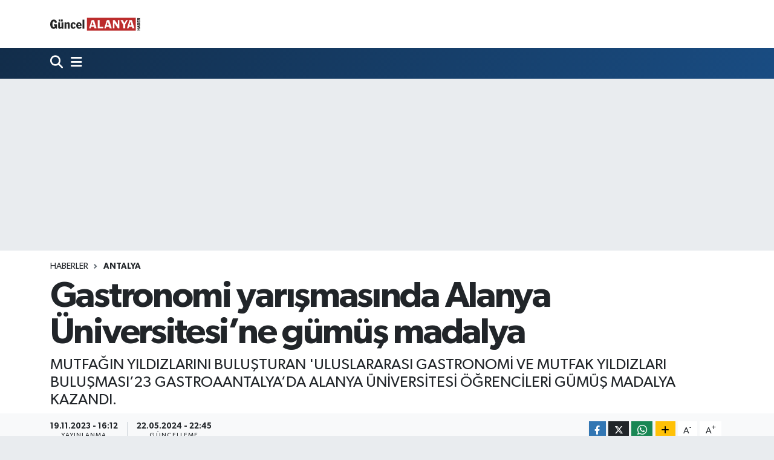

--- FILE ---
content_type: text/html; charset=UTF-8
request_url: https://www.guncelalanyahaber.com/gastronomi-yarismasinda-alanya-universitesine-gumus-madalya
body_size: 12243
content:
<!DOCTYPE html>
<html lang="tr" data-theme="flow">
<head>
<link rel="dns-prefetch" href="//www.guncelalanyahaber.com">
<link rel="dns-prefetch" href="//guncelalanyahabercom.teimg.com">
<link rel="dns-prefetch" href="//static.tebilisim.com">
<link rel="dns-prefetch" href="//api.whatsapp.com">
<link rel="dns-prefetch" href="//www.w3.org">
<link rel="dns-prefetch" href="//www.facebook.com">
<link rel="dns-prefetch" href="//x.com">
<link rel="dns-prefetch" href="//www.linkedin.com">
<link rel="dns-prefetch" href="//pinterest.com">
<link rel="dns-prefetch" href="//t.me">
<link rel="dns-prefetch" href="//tebilisim.com">

    <meta charset="utf-8">
<title>Gastronomi yarışmasında Alanya Üniversitesi’ne gümüş madalya - GÜNCEL ALANYA HABER</title>
<meta name="description" content="MUTFAĞIN YILDIZLARINI BULUŞTURAN &#039;ULUSLARARASI GASTRONOMİ VE MUTFAK YILDIZLARI BULUŞMASI’23 GASTROAANTALYA’DA ALANYA ÜNİVERSİTESİ ÖĞRENCİLERİ  GÜMÜŞ MADALYA KAZANDI.">
<link rel="canonical" href="https://www.guncelalanyahaber.com/gastronomi-yarismasinda-alanya-universitesine-gumus-madalya">
<meta name="viewport" content="width=device-width,initial-scale=1">
<meta name="X-UA-Compatible" content="IE=edge">
<meta name="robots" content="max-image-preview:large">
<meta name="theme-color" content="#122d4a">
<meta name="title" content="Gastronomi yarışmasında Alanya Üniversitesi’ne gümüş madalya">
<meta name="articleSection" content="news">
<meta name="datePublished" content="2023-11-19T16:12:22+03:00">
<meta name="dateModified" content="2024-05-22T22:45:31+03:00">
<meta name="articleAuthor" content="İhlas Haber Ajansı">
<meta name="author" content="İhlas Haber Ajansı">
<link rel="amphtml" href="https://www.guncelalanyahaber.com/gastronomi-yarismasinda-alanya-universitesine-gumus-madalya/amp">
<meta property="og:site_name" content="GÜNCEL ALANYA HABER">
<meta property="og:title" content="Gastronomi yarışmasında Alanya Üniversitesi’ne gümüş madalya">
<meta property="og:description" content="MUTFAĞIN YILDIZLARINI BULUŞTURAN &#039;ULUSLARARASI GASTRONOMİ VE MUTFAK YILDIZLARI BULUŞMASI’23 GASTROAANTALYA’DA ALANYA ÜNİVERSİTESİ ÖĞRENCİLERİ  GÜMÜŞ MADALYA KAZANDI.">
<meta property="og:url" content="https://www.guncelalanyahaber.com/gastronomi-yarismasinda-alanya-universitesine-gumus-madalya">
<meta property="og:image" content="https://guncelalanyahabercom.teimg.com/guncelalanyahaber-com/uploads/2023/11/agency/iha/gastronomi-yarismasinda-alanya-universitesine-gumus-madalya.jpg">
<meta property="og:type" content="article">
<meta property="og:article:published_time" content="2023-11-19T16:12:22+03:00">
<meta property="og:article:modified_time" content="2024-05-22T22:45:31+03:00">
<meta name="twitter:card" content="summary_large_image">
<meta name="twitter:title" content="Gastronomi yarışmasında Alanya Üniversitesi’ne gümüş madalya">
<meta name="twitter:description" content="MUTFAĞIN YILDIZLARINI BULUŞTURAN &#039;ULUSLARARASI GASTRONOMİ VE MUTFAK YILDIZLARI BULUŞMASI’23 GASTROAANTALYA’DA ALANYA ÜNİVERSİTESİ ÖĞRENCİLERİ  GÜMÜŞ MADALYA KAZANDI.">
<meta name="twitter:image" content="https://guncelalanyahabercom.teimg.com/guncelalanyahaber-com/uploads/2023/11/agency/iha/gastronomi-yarismasinda-alanya-universitesine-gumus-madalya.jpg">
<meta name="twitter:url" content="https://www.guncelalanyahaber.com/gastronomi-yarismasinda-alanya-universitesine-gumus-madalya">
<link rel="manifest" href="https://www.guncelalanyahaber.com/manifest.json?v=6.6.4" />
<link rel="preload" href="https://static.tebilisim.com/flow/assets/css/font-awesome/fa-solid-900.woff2" as="font" type="font/woff2" crossorigin />
<link rel="preload" href="https://static.tebilisim.com/flow/assets/css/font-awesome/fa-brands-400.woff2" as="font" type="font/woff2" crossorigin />
<link rel="preload" href="https://static.tebilisim.com/flow/vendor/te/fonts/gibson/Gibson-Bold.woff2" as="font" type="font/woff2" crossorigin />
<link rel="preload" href="https://static.tebilisim.com/flow/vendor/te/fonts/gibson/Gibson-BoldItalic.woff2" as="font" type="font/woff2" crossorigin />
<link rel="preload" href="https://static.tebilisim.com/flow/vendor/te/fonts/gibson/Gibson-Italic.woff2" as="font" type="font/woff2" crossorigin />
<link rel="preload" href="https://static.tebilisim.com/flow/vendor/te/fonts/gibson/Gibson-Light.woff2" as="font" type="font/woff2" crossorigin />
<link rel="preload" href="https://static.tebilisim.com/flow/vendor/te/fonts/gibson/Gibson-LightItalic.woff2" as="font" type="font/woff2" crossorigin />
<link rel="preload" href="https://static.tebilisim.com/flow/vendor/te/fonts/gibson/Gibson-SemiBold.woff2" as="font" type="font/woff2" crossorigin />
<link rel="preload" href="https://static.tebilisim.com/flow/vendor/te/fonts/gibson/Gibson-SemiBoldItalic.woff2" as="font" type="font/woff2" crossorigin />
<link rel="preload" href="https://static.tebilisim.com/flow/vendor/te/fonts/gibson/Gibson.woff2" as="font" type="font/woff2" crossorigin />


<link rel="preload" as="style" href="https://static.tebilisim.com/flow/vendor/te/fonts/gibson.css?v=6.6.4">
<link rel="stylesheet" href="https://static.tebilisim.com/flow/vendor/te/fonts/gibson.css?v=6.6.4">

<style>:root {
        --te-link-color: #333;
        --te-link-hover-color: #000;
        --te-font: "Gibson";
        --te-secondary-font: "Gibson";
        --te-h1-font-size: 60px;
        --te-color: #122d4a;
        --te-hover-color: #194c82;
        --mm-ocd-width: 85%!important; /*  Mobil Menü Genişliği */
        --swiper-theme-color: var(--te-color)!important;
        --header-13-color: #ffc107;
    }</style><link rel="preload" as="style" href="https://static.tebilisim.com/flow/assets/vendor/bootstrap/css/bootstrap.min.css?v=6.6.4">
<link rel="stylesheet" href="https://static.tebilisim.com/flow/assets/vendor/bootstrap/css/bootstrap.min.css?v=6.6.4">
<link rel="preload" as="style" href="https://static.tebilisim.com/flow/assets/css/app6.6.4.min.css">
<link rel="stylesheet" href="https://static.tebilisim.com/flow/assets/css/app6.6.4.min.css">



<script type="application/ld+json">{"@context":"https:\/\/schema.org","@type":"WebSite","url":"https:\/\/www.guncelalanyahaber.com","potentialAction":{"@type":"SearchAction","target":"https:\/\/www.guncelalanyahaber.com\/arama?q={query}","query-input":"required name=query"}}</script>

<script type="application/ld+json">{"@context":"https:\/\/schema.org","@type":"NewsMediaOrganization","url":"https:\/\/www.guncelalanyahaber.com","name":"G\u00dcNCEL ALANYA HABER","logo":"https:\/\/guncelalanyahabercom.teimg.com\/guncelalanyahaber-com\/uploads\/2022\/04\/guncel-alanya.svg"}</script>

<script type="application/ld+json">{"@context":"https:\/\/schema.org","@graph":[{"@type":"SiteNavigationElement","name":"Ana Sayfa","url":"https:\/\/www.guncelalanyahaber.com","@id":"https:\/\/www.guncelalanyahaber.com"},{"@type":"SiteNavigationElement","name":"ALANYA HABERLER\u0130","url":"https:\/\/www.guncelalanyahaber.com\/alanya","@id":"https:\/\/www.guncelalanyahaber.com\/alanya"},{"@type":"SiteNavigationElement","name":"Asayi\u015f","url":"https:\/\/www.guncelalanyahaber.com\/asayis","@id":"https:\/\/www.guncelalanyahaber.com\/asayis"},{"@type":"SiteNavigationElement","name":"MAGAZ\u0130N HABERLER\u0130","url":"https:\/\/www.guncelalanyahaber.com\/magazin-haberleri","@id":"https:\/\/www.guncelalanyahaber.com\/magazin-haberleri"},{"@type":"SiteNavigationElement","name":"G\u00fcndem","url":"https:\/\/www.guncelalanyahaber.com\/gundem","@id":"https:\/\/www.guncelalanyahaber.com\/gundem"},{"@type":"SiteNavigationElement","name":"Yerel","url":"https:\/\/www.guncelalanyahaber.com\/yerel","@id":"https:\/\/www.guncelalanyahaber.com\/yerel"},{"@type":"SiteNavigationElement","name":"Spor","url":"https:\/\/www.guncelalanyahaber.com\/spor","@id":"https:\/\/www.guncelalanyahaber.com\/spor"},{"@type":"SiteNavigationElement","name":"Ya\u015fam","url":"https:\/\/www.guncelalanyahaber.com\/yasam","@id":"https:\/\/www.guncelalanyahaber.com\/yasam"},{"@type":"SiteNavigationElement","name":"Ekonomi","url":"https:\/\/www.guncelalanyahaber.com\/ekonomi","@id":"https:\/\/www.guncelalanyahaber.com\/ekonomi"},{"@type":"SiteNavigationElement","name":"Siyaset","url":"https:\/\/www.guncelalanyahaber.com\/siyaset","@id":"https:\/\/www.guncelalanyahaber.com\/siyaset"},{"@type":"SiteNavigationElement","name":"D\u00fcnya","url":"https:\/\/www.guncelalanyahaber.com\/dunya","@id":"https:\/\/www.guncelalanyahaber.com\/dunya"},{"@type":"SiteNavigationElement","name":"Teknoloji","url":"https:\/\/www.guncelalanyahaber.com\/teknoloji","@id":"https:\/\/www.guncelalanyahaber.com\/teknoloji"},{"@type":"SiteNavigationElement","name":"Magazin","url":"https:\/\/www.guncelalanyahaber.com\/magazin","@id":"https:\/\/www.guncelalanyahaber.com\/magazin"},{"@type":"SiteNavigationElement","name":"\u00c7evre","url":"https:\/\/www.guncelalanyahaber.com\/cevre","@id":"https:\/\/www.guncelalanyahaber.com\/cevre"},{"@type":"SiteNavigationElement","name":"Sa\u011fl\u0131k","url":"https:\/\/www.guncelalanyahaber.com\/saglik","@id":"https:\/\/www.guncelalanyahaber.com\/saglik"},{"@type":"SiteNavigationElement","name":"Politika","url":"https:\/\/www.guncelalanyahaber.com\/politika","@id":"https:\/\/www.guncelalanyahaber.com\/politika"},{"@type":"SiteNavigationElement","name":"Genel","url":"https:\/\/www.guncelalanyahaber.com\/genel","@id":"https:\/\/www.guncelalanyahaber.com\/genel"},{"@type":"SiteNavigationElement","name":"K\u00fclt\u00fcr sanat","url":"https:\/\/www.guncelalanyahaber.com\/kultur-sanat","@id":"https:\/\/www.guncelalanyahaber.com\/kultur-sanat"},{"@type":"SiteNavigationElement","name":"Haberde insan","url":"https:\/\/www.guncelalanyahaber.com\/haberde-insan","@id":"https:\/\/www.guncelalanyahaber.com\/haberde-insan"},{"@type":"SiteNavigationElement","name":"E\u011fitim","url":"https:\/\/www.guncelalanyahaber.com\/egitim","@id":"https:\/\/www.guncelalanyahaber.com\/egitim"},{"@type":"SiteNavigationElement","name":"Bilim ve teknoloji","url":"https:\/\/www.guncelalanyahaber.com\/bilim-ve-teknoloji","@id":"https:\/\/www.guncelalanyahaber.com\/bilim-ve-teknoloji"},{"@type":"SiteNavigationElement","name":"\u0130leti\u015fim","url":"https:\/\/www.guncelalanyahaber.com\/iletisim","@id":"https:\/\/www.guncelalanyahaber.com\/iletisim"},{"@type":"SiteNavigationElement","name":"Gizlilik S\u00f6zle\u015fmesi","url":"https:\/\/www.guncelalanyahaber.com\/gizlilik-sozlesmesi","@id":"https:\/\/www.guncelalanyahaber.com\/gizlilik-sozlesmesi"},{"@type":"SiteNavigationElement","name":"Yazarlar","url":"https:\/\/www.guncelalanyahaber.com\/yazarlar","@id":"https:\/\/www.guncelalanyahaber.com\/yazarlar"},{"@type":"SiteNavigationElement","name":"Foto Galeri","url":"https:\/\/www.guncelalanyahaber.com\/foto-galeri","@id":"https:\/\/www.guncelalanyahaber.com\/foto-galeri"},{"@type":"SiteNavigationElement","name":"Video Galeri","url":"https:\/\/www.guncelalanyahaber.com\/video","@id":"https:\/\/www.guncelalanyahaber.com\/video"},{"@type":"SiteNavigationElement","name":"Biyografiler","url":"https:\/\/www.guncelalanyahaber.com\/biyografi","@id":"https:\/\/www.guncelalanyahaber.com\/biyografi"},{"@type":"SiteNavigationElement","name":"Vefatlar","url":"https:\/\/www.guncelalanyahaber.com\/vefat","@id":"https:\/\/www.guncelalanyahaber.com\/vefat"},{"@type":"SiteNavigationElement","name":"R\u00f6portajlar","url":"https:\/\/www.guncelalanyahaber.com\/roportaj","@id":"https:\/\/www.guncelalanyahaber.com\/roportaj"},{"@type":"SiteNavigationElement","name":"Anketler","url":"https:\/\/www.guncelalanyahaber.com\/anketler","@id":"https:\/\/www.guncelalanyahaber.com\/anketler"}]}</script>

<script type="application/ld+json">{"@context":"https:\/\/schema.org","@type":"BreadcrumbList","itemListElement":[{"@type":"ListItem","position":1,"item":{"@type":"Thing","@id":"https:\/\/www.guncelalanyahaber.com","name":"Haberler"}}]}</script>
<script type="application/ld+json">{"@context":"https:\/\/schema.org","@type":"NewsArticle","headline":"Gastronomi yar\u0131\u015fmas\u0131nda Alanya \u00dcniversitesi\u2019ne g\u00fcm\u00fc\u015f madalya","articleSection":"Antalya","dateCreated":"2023-11-19T16:12:22+03:00","datePublished":"2023-11-19T16:12:22+03:00","dateModified":"2024-05-22T22:45:31+03:00","wordCount":352,"genre":"news","mainEntityOfPage":{"@type":"WebPage","@id":"https:\/\/www.guncelalanyahaber.com\/gastronomi-yarismasinda-alanya-universitesine-gumus-madalya"},"articleBody":"<p>Mutfa\u011f\u0131n y\u0131ld\u0131zlar\u0131n\u0131 bulu\u015fturan \u2019Uluslararas\u0131 Gastronomi ve Mutfak Y\u0131ld\u0131zlar\u0131 Bulu\u015fmas\u0131\u201923 GastroaAntalya\u2019da Alanya \u00dcniversitesi \u00f6\u011frencileri g\u00fcm\u00fc\u015f madalya kazand\u0131.\n<\/p><p>\u00d6\u011frenciler, gastronomi d\u00fcnyas\u0131n\u0131n \u00f6nde gelen isimlerinin de\u011ferlendirmelerine tabi tutulduklar\u0131 yar\u0131\u015fmada kusursuz sunumlar\u0131 ve lezzetleriyle j\u00fcriyi etkilemeyi ba\u015fard\u0131. T\u00fcrkiye\u2019nin \u00f6nemli ve prestijli mutfak ve gastronomi yar\u0131\u015fmalar\u0131ndan biri olan etkinlikte, Alanya \u00dcniversitesi \u00f6\u011frencileri etkileyici sunumlar\u0131yla yar\u0131\u015fma j\u00fcrisinin dikkatini \u00e7ekti.  Organizasyonda Alanya \u00dcniversitesi \u00f6\u011frencisi Mikail Alparslan, \u00dcniversite D\u00fczeyi Okullar i\u00e7in \u00d6\u011frenci A\u015f\u00e7\u0131 Bal\u0131k Yar\u0131\u015fmas\u0131\u2019nda g\u00fcm\u00fc\u015f madalya elde etti.\n<\/p><p>Kalkan bal\u0131\u011f\u0131 ve kereviz p\u00fcresi g\u00fcm\u00fc\u015f madalya getirdi\n<\/p><p>Alanya \u00dcniversitesi A\u015f\u00e7\u0131l\u0131k Program\u0131 \u00d6\u011fretim G\u00f6revlisi Erman Ba\u015f, yar\u0131\u015fmada derece ald\u0131klar\u0131 i\u00e7in mutlu olduklar\u0131n\u0131 belirterek, \u201cAkdeniz \u015eefler Kul\u00fcb\u00fc Derne\u011fi\u2019nin 2019 y\u0131l\u0131ndan beri d\u00fczenledi\u011fi organizasyona bu y\u0131l yar\u0131\u015fmac\u0131 olarak kat\u0131l\u0131m g\u00f6sterdik. \u00d6\u011frencimize yar\u0131\u015fma s\u00fcrecinde g\u00f6stermi\u015f olduklar\u0131 desteklerinden \u00f6t\u00fcr\u00fc Alanya \u00dcniversitesi y\u00f6netimine te\u015fekk\u00fcr ederim. Bu yar\u0131\u015fmada \u00f6\u011frencimiz Mikail Alparslan, kalkan bal\u0131\u011f\u0131 ile kereviz p\u00fcresini bulu\u015fturdu. \u00dcniversite D\u00fczeyi Okullar i\u00e7in \u00d6\u011frenci A\u015f\u00e7\u0131 Bal\u0131k Yar\u0131\u015fmas\u0131 i\u00e7in yo\u011fun \u00e7al\u0131\u015fmas\u0131 ve azminin sonucunda g\u00fcm\u00fc\u015f madalyay\u0131 hak etmesini kutlar, ba\u015far\u0131lar\u0131n\u0131n devam\u0131n\u0131 dilerim\u201d ifadelerini kulland\u0131.\n<\/p><p>\"A\u015f\u00e7\u0131l\u0131k ser\u00fcvenimdeki ilk ba\u015far\u0131m\"\n<\/p><p>Akdeniz \u015eefler Kul\u00fcb\u00fc Derne\u011fi\u2019nin d\u00fczenledi\u011fi \u201cUluslararas\u0131 Gastronomi ve Mutfak Y\u0131ld\u0131zlar\u0131 Bulu\u015fmas\u0131\u201923 yar\u0131\u015fmas\u0131nda g\u00fcm\u00fc\u015f madalyaya lay\u0131k g\u00f6r\u00fclen Mikail Alparslan ise   yar\u0131\u015fma i\u00e7in kendisine destek olan Alanya \u00dcniversitesi y\u00f6netimine, Rekt\u00f6r Prof. Dr. Mesut G\u00fcner\u2019e te\u015fekk\u00fcr etti. Alparslan, \"Yo\u011fun \u00e7al\u0131\u015fmalar sonucunda ald\u0131\u011f\u0131m\u0131z bu madalyay\u0131 hak etti\u011fimi d\u00fc\u015f\u00fcn\u00fcyorum. A\u015f\u00e7\u0131l\u0131k ser\u00fcvenimdeki ilk yar\u0131\u015fmadan g\u00fcm\u00fc\u015f madalya alarak ba\u015far\u0131 elde etmem beni mutlu etti. Daha ilerideki yar\u0131\u015fmalarda \u00fcniversitemizi temsil etmekten ve yeni ba\u015far\u0131lar elde etmekten onur ve mutluluk duyaca\u011f\u0131m\u0131 belirtmek isterim\" dedi.\n<\/p>","description":"MUTFA\u011eIN YILDIZLARINI BULU\u015eTURAN 'ULUSLARARASI GASTRONOM\u0130 VE MUTFAK YILDIZLARI BULU\u015eMASI\u201923 GASTROAANTALYA\u2019DA ALANYA \u00dcN\u0130VERS\u0130TES\u0130 \u00d6\u011eRENC\u0130LER\u0130  G\u00dcM\u00dc\u015e MADALYA KAZANDI.","inLanguage":"tr-TR","keywords":[],"image":{"@type":"ImageObject","url":"https:\/\/guncelalanyahabercom.teimg.com\/crop\/1280x720\/guncelalanyahaber-com\/uploads\/2023\/11\/agency\/iha\/gastronomi-yarismasinda-alanya-universitesine-gumus-madalya.jpg","width":"1280","height":"720","caption":"Gastronomi yar\u0131\u015fmas\u0131nda Alanya \u00dcniversitesi\u2019ne g\u00fcm\u00fc\u015f madalya"},"publishingPrinciples":"https:\/\/www.guncelalanyahaber.com\/gizlilik-sozlesmesi","isFamilyFriendly":"http:\/\/schema.org\/True","isAccessibleForFree":"http:\/\/schema.org\/True","publisher":{"@type":"Organization","name":"G\u00dcNCEL ALANYA HABER","image":"https:\/\/guncelalanyahabercom.teimg.com\/guncelalanyahaber-com\/uploads\/2022\/04\/guncel-alanya.svg","logo":{"@type":"ImageObject","url":"https:\/\/guncelalanyahabercom.teimg.com\/guncelalanyahaber-com\/uploads\/2022\/04\/guncel-alanya.svg","width":"640","height":"375"}},"author":{"@type":"Person","name":"G\u00dcNCEL ALANYA HABER","honorificPrefix":"","jobTitle":"","url":null}}</script>












</head>




<body class="d-flex flex-column min-vh-100">

    
    

    <header class="header-1">
    <nav class="top-header navbar navbar-expand-lg navbar-light shadow-sm bg-white py-1">
        <div class="container">
                            <a class="navbar-brand me-0" href="/" title="GÜNCEL ALANYA HABER">
                <img src="https://guncelalanyahabercom.teimg.com/guncelalanyahaber-com/uploads/2022/04/guncel-alanya.svg" alt="GÜNCEL ALANYA HABER" width="150" height="40" class="light-mode img-fluid flow-logo">
<img src="https://guncelalanyahabercom.teimg.com/guncelalanyahaber-com/uploads/2022/04/guncel-alanya-light.svg" alt="GÜNCEL ALANYA HABER" width="150" height="40" class="dark-mode img-fluid flow-logo d-none">

            </a>
                                    <ul class="nav d-lg-none px-2">
                
                <li class="nav-item"><a href="/arama" class="me-2" title="Ara"><i class="fa fa-search fa-lg"></i></a></li>
                <li class="nav-item"><a href="#menu" title="Ana Menü"><i class="fa fa-bars fa-lg"></i></a></li>
            </ul>
        </div>
    </nav>
    <div class="main-menu navbar navbar-expand-lg d-none d-lg-block bg-gradient-te py-1">
        <div class="container">
            
            <ul class="navigation-menu nav d-flex align-items-center">

                <li class="nav-item">
                    <a href="/arama" class="nav-link pe-1 text-white" title="Ara">
                        <i class="fa fa-search fa-lg"></i>
                    </a>
                </li>

                

                <li class="nav-item dropdown position-static">
                    <a class="nav-link pe-0 text-white" data-bs-toggle="dropdown" href="#" aria-haspopup="true" aria-expanded="false" title="Ana Menü">
                        <i class="fa fa-bars fa-lg"></i>
                    </a>
                    <div class="mega-menu dropdown-menu dropdown-menu-end text-capitalize shadow-lg border-0 rounded-0">

    <div class="row g-3 small p-3">

        
        

    </div>

    <div class="p-3 bg-light">
                                                                                <a class="" href="https://api.whatsapp.com/send?phone=05448591886" title="Whatsapp" rel="nofollow noreferrer noopener"><i
            class="fab fa-whatsapp me-2 text-navy"></i> WhatsApp İhbar Hattı</a>    </div>

    <div class="mega-menu-footer p-2 bg-te-color">
        <a class="dropdown-item text-white" href="/kunye" title="Künye"><i class="fa fa-id-card me-2"></i> Künye</a>
        <a class="dropdown-item text-white" href="/iletisim" title="İletişim"><i class="fa fa-envelope me-2"></i> İletişim</a>
        <a class="dropdown-item text-white" href="/rss-baglantilari" title="RSS Bağlantıları"><i class="fa fa-rss me-2"></i> RSS Bağlantıları</a>
        <a class="dropdown-item text-white" href="/member/login" title="Üyelik Girişi"><i class="fa fa-user me-2"></i> Üyelik Girişi</a>
    </div>


</div>

                </li>

            </ul>
        </div>
    </div>
    
</header>






<main class="single overflow-hidden" style="min-height: 300px">

            
    
    <div class="infinite" data-show-advert="1">

    <div id="ad_150" data-channel="150" data-advert="temedya" data-rotation="120" class="d-none d-sm-flex flex-column align-items-center justify-content-start text-center mx-auto overflow-hidden my-3" data-affix="0" style="width: 970px;height: 250px;" data-width="970" data-height="250"></div><div id="ad_150_mobile" data-channel="150" data-advert="temedya" data-rotation="120" class="d-flex d-sm-none flex-column align-items-center justify-content-start text-center mx-auto overflow-hidden my-3" data-affix="0" style="width: 300px;height: 100px;" data-width="300" data-height="100"></div>

    <div class="infinite-item d-block" data-id="19919" data-category-id="14" data-reference="TE\Archive\Models\Archive" data-json-url="/service/json/featured-infinite.json">

        

        <div class="post-header pt-3 bg-white">

    <div class="container">

        
        <nav class="meta-category d-flex justify-content-lg-start" style="--bs-breadcrumb-divider: url(&#34;data:image/svg+xml,%3Csvg xmlns='http://www.w3.org/2000/svg' width='8' height='8'%3E%3Cpath d='M2.5 0L1 1.5 3.5 4 1 6.5 2.5 8l4-4-4-4z' fill='%236c757d'/%3E%3C/svg%3E&#34;);" aria-label="breadcrumb">
        <ol class="breadcrumb mb-0">
            <li class="breadcrumb-item"><a href="https://www.guncelalanyahaber.com" class="breadcrumb_link" target="_self">Haberler</a></li>
            <li class="breadcrumb-item active fw-bold" aria-current="page"><a href="/antalya" target="_self" class="breadcrumb_link text-dark" title="Antalya">Antalya</a></li>
        </ol>
</nav>

        <h1 class="h2 fw-bold text-lg-start headline my-2" itemprop="headline">Gastronomi yarışmasında Alanya Üniversitesi’ne gümüş madalya</h1>
        
        <h2 class="lead text-lg-start text-dark my-2 description" itemprop="description">MUTFAĞIN YILDIZLARINI BULUŞTURAN &#039;ULUSLARARASI GASTRONOMİ VE MUTFAK YILDIZLARI BULUŞMASI’23 GASTROAANTALYA’DA ALANYA ÜNİVERSİTESİ ÖĞRENCİLERİ  GÜMÜŞ MADALYA KAZANDI.</h2>
        
        <div class="news-tags">
    </div>

    </div>

    <div class="bg-light py-1">
        <div class="container d-flex justify-content-between align-items-center">

            <div class="meta-author">
    
    <div class="box">
    <time class="fw-bold">19.11.2023 - 16:12</time>
    <span class="info">Yayınlanma</span>
</div>
<div class="box">
    <time class="fw-bold">22.05.2024 - 22:45</time>
    <span class="info">Güncelleme</span>
</div>

    
    
    

</div>


            <div class="share-area justify-content-end align-items-center d-none d-lg-flex">

    <div class="mobile-share-button-container mb-2 d-block d-md-none">
    <button
        class="btn btn-primary btn-sm rounded-0 shadow-sm w-100"
        onclick="handleMobileShare(event, 'Gastronomi yarışmasında Alanya Üniversitesi’ne gümüş madalya', 'https://www.guncelalanyahaber.com/gastronomi-yarismasinda-alanya-universitesine-gumus-madalya')"
        title="Paylaş"
    >
        <i class="fas fa-share-alt me-2"></i>Paylaş
    </button>
</div>

<div class="social-buttons-new d-none d-md-flex justify-content-between">
    <a
        href="https://www.facebook.com/sharer/sharer.php?u=https%3A%2F%2Fwww.guncelalanyahaber.com%2Fgastronomi-yarismasinda-alanya-universitesine-gumus-madalya"
        onclick="initiateDesktopShare(event, 'facebook')"
        class="btn btn-primary btn-sm rounded-0 shadow-sm me-1"
        title="Facebook'ta Paylaş"
        data-platform="facebook"
        data-share-url="https://www.guncelalanyahaber.com/gastronomi-yarismasinda-alanya-universitesine-gumus-madalya"
        data-share-title="Gastronomi yarışmasında Alanya Üniversitesi’ne gümüş madalya"
        rel="noreferrer nofollow noopener external"
    >
        <i class="fab fa-facebook-f"></i>
    </a>

    <a
        href="https://x.com/intent/tweet?url=https%3A%2F%2Fwww.guncelalanyahaber.com%2Fgastronomi-yarismasinda-alanya-universitesine-gumus-madalya&text=Gastronomi+yar%C4%B1%C5%9Fmas%C4%B1nda+Alanya+%C3%9Cniversitesi%E2%80%99ne+g%C3%BCm%C3%BC%C5%9F+madalya"
        onclick="initiateDesktopShare(event, 'twitter')"
        class="btn btn-dark btn-sm rounded-0 shadow-sm me-1"
        title="X'de Paylaş"
        data-platform="twitter"
        data-share-url="https://www.guncelalanyahaber.com/gastronomi-yarismasinda-alanya-universitesine-gumus-madalya"
        data-share-title="Gastronomi yarışmasında Alanya Üniversitesi’ne gümüş madalya"
        rel="noreferrer nofollow noopener external"
    >
        <i class="fab fa-x-twitter text-white"></i>
    </a>

    <a
        href="https://api.whatsapp.com/send?text=Gastronomi+yar%C4%B1%C5%9Fmas%C4%B1nda+Alanya+%C3%9Cniversitesi%E2%80%99ne+g%C3%BCm%C3%BC%C5%9F+madalya+-+https%3A%2F%2Fwww.guncelalanyahaber.com%2Fgastronomi-yarismasinda-alanya-universitesine-gumus-madalya"
        onclick="initiateDesktopShare(event, 'whatsapp')"
        class="btn btn-success btn-sm rounded-0 btn-whatsapp shadow-sm me-1"
        title="Whatsapp'ta Paylaş"
        data-platform="whatsapp"
        data-share-url="https://www.guncelalanyahaber.com/gastronomi-yarismasinda-alanya-universitesine-gumus-madalya"
        data-share-title="Gastronomi yarışmasında Alanya Üniversitesi’ne gümüş madalya"
        rel="noreferrer nofollow noopener external"
    >
        <i class="fab fa-whatsapp fa-lg"></i>
    </a>

    <div class="dropdown">
        <button class="dropdownButton btn btn-sm rounded-0 btn-warning border-none shadow-sm me-1" type="button" data-bs-toggle="dropdown" name="socialDropdownButton" title="Daha Fazla">
            <i id="icon" class="fa fa-plus"></i>
        </button>

        <ul class="dropdown-menu dropdown-menu-end border-0 rounded-1 shadow">
            <li>
                <a
                    href="https://www.linkedin.com/sharing/share-offsite/?url=https%3A%2F%2Fwww.guncelalanyahaber.com%2Fgastronomi-yarismasinda-alanya-universitesine-gumus-madalya"
                    class="dropdown-item"
                    onclick="initiateDesktopShare(event, 'linkedin')"
                    data-platform="linkedin"
                    data-share-url="https://www.guncelalanyahaber.com/gastronomi-yarismasinda-alanya-universitesine-gumus-madalya"
                    data-share-title="Gastronomi yarışmasında Alanya Üniversitesi’ne gümüş madalya"
                    rel="noreferrer nofollow noopener external"
                    title="Linkedin"
                >
                    <i class="fab fa-linkedin text-primary me-2"></i>Linkedin
                </a>
            </li>
            <li>
                <a
                    href="https://pinterest.com/pin/create/button/?url=https%3A%2F%2Fwww.guncelalanyahaber.com%2Fgastronomi-yarismasinda-alanya-universitesine-gumus-madalya&description=Gastronomi+yar%C4%B1%C5%9Fmas%C4%B1nda+Alanya+%C3%9Cniversitesi%E2%80%99ne+g%C3%BCm%C3%BC%C5%9F+madalya&media="
                    class="dropdown-item"
                    onclick="initiateDesktopShare(event, 'pinterest')"
                    data-platform="pinterest"
                    data-share-url="https://www.guncelalanyahaber.com/gastronomi-yarismasinda-alanya-universitesine-gumus-madalya"
                    data-share-title="Gastronomi yarışmasında Alanya Üniversitesi’ne gümüş madalya"
                    rel="noreferrer nofollow noopener external"
                    title="Pinterest"
                >
                    <i class="fab fa-pinterest text-danger me-2"></i>Pinterest
                </a>
            </li>
            <li>
                <a
                    href="https://t.me/share/url?url=https%3A%2F%2Fwww.guncelalanyahaber.com%2Fgastronomi-yarismasinda-alanya-universitesine-gumus-madalya&text=Gastronomi+yar%C4%B1%C5%9Fmas%C4%B1nda+Alanya+%C3%9Cniversitesi%E2%80%99ne+g%C3%BCm%C3%BC%C5%9F+madalya"
                    class="dropdown-item"
                    onclick="initiateDesktopShare(event, 'telegram')"
                    data-platform="telegram"
                    data-share-url="https://www.guncelalanyahaber.com/gastronomi-yarismasinda-alanya-universitesine-gumus-madalya"
                    data-share-title="Gastronomi yarışmasında Alanya Üniversitesi’ne gümüş madalya"
                    rel="noreferrer nofollow noopener external"
                    title="Telegram"
                >
                    <i class="fab fa-telegram-plane text-primary me-2"></i>Telegram
                </a>
            </li>
            <li class="border-0">
                <a class="dropdown-item" href="javascript:void(0)" onclick="printContent(event)" title="Yazdır">
                    <i class="fas fa-print text-dark me-2"></i>
                    Yazdır
                </a>
            </li>
            <li class="border-0">
                <a class="dropdown-item" href="javascript:void(0)" onclick="copyURL(event, 'https://www.guncelalanyahaber.com/gastronomi-yarismasinda-alanya-universitesine-gumus-madalya')" rel="noreferrer nofollow noopener external" title="Bağlantıyı Kopyala">
                    <i class="fas fa-link text-dark me-2"></i>
                    Kopyala
                </a>
            </li>
        </ul>
    </div>
</div>

<script>
    var shareableModelId = 19919;
    var shareableModelClass = 'TE\\Archive\\Models\\Archive';

    function shareCount(id, model, platform, url) {
        fetch("https://www.guncelalanyahaber.com/sharecount", {
            method: 'POST',
            headers: {
                'Content-Type': 'application/json',
                'X-CSRF-TOKEN': document.querySelector('meta[name="csrf-token"]')?.getAttribute('content')
            },
            body: JSON.stringify({ id, model, platform, url })
        }).catch(err => console.error('Share count fetch error:', err));
    }

    function goSharePopup(url, title, width = 600, height = 400) {
        const left = (screen.width - width) / 2;
        const top = (screen.height - height) / 2;
        window.open(
            url,
            title,
            `width=${width},height=${height},left=${left},top=${top},resizable=yes,scrollbars=yes`
        );
    }

    async function handleMobileShare(event, title, url) {
        event.preventDefault();

        if (shareableModelId && shareableModelClass) {
            shareCount(shareableModelId, shareableModelClass, 'native_mobile_share', url);
        }

        const isAndroidWebView = navigator.userAgent.includes('Android') && !navigator.share;

        if (isAndroidWebView) {
            window.location.href = 'androidshare://paylas?title=' + encodeURIComponent(title) + '&url=' + encodeURIComponent(url);
            return;
        }

        if (navigator.share) {
            try {
                await navigator.share({ title: title, url: url });
            } catch (error) {
                if (error.name !== 'AbortError') {
                    console.error('Web Share API failed:', error);
                }
            }
        } else {
            alert("Bu cihaz paylaşımı desteklemiyor.");
        }
    }

    function initiateDesktopShare(event, platformOverride = null) {
        event.preventDefault();
        const anchor = event.currentTarget;
        const platform = platformOverride || anchor.dataset.platform;
        const webShareUrl = anchor.href;
        const contentUrl = anchor.dataset.shareUrl || webShareUrl;

        if (shareableModelId && shareableModelClass && platform) {
            shareCount(shareableModelId, shareableModelClass, platform, contentUrl);
        }

        goSharePopup(webShareUrl, platform ? platform.charAt(0).toUpperCase() + platform.slice(1) : "Share");
    }

    function copyURL(event, urlToCopy) {
        event.preventDefault();
        navigator.clipboard.writeText(urlToCopy).then(() => {
            alert('Bağlantı panoya kopyalandı!');
        }).catch(err => {
            console.error('Could not copy text: ', err);
            try {
                const textArea = document.createElement("textarea");
                textArea.value = urlToCopy;
                textArea.style.position = "fixed";
                document.body.appendChild(textArea);
                textArea.focus();
                textArea.select();
                document.execCommand('copy');
                document.body.removeChild(textArea);
                alert('Bağlantı panoya kopyalandı!');
            } catch (fallbackErr) {
                console.error('Fallback copy failed:', fallbackErr);
            }
        });
    }

    function printContent(event) {
        event.preventDefault();

        const triggerElement = event.currentTarget;
        const contextContainer = triggerElement.closest('.infinite-item') || document;

        const header      = contextContainer.querySelector('.post-header');
        const media       = contextContainer.querySelector('.news-section .col-lg-8 .inner, .news-section .col-lg-8 .ratio, .news-section .col-lg-8 iframe');
        const articleBody = contextContainer.querySelector('.article-text');

        if (!header && !media && !articleBody) {
            window.print();
            return;
        }

        let printHtml = '';
        
        if (header) {
            const titleEl = header.querySelector('h1');
            const descEl  = header.querySelector('.description, h2.lead');

            let cleanHeaderHtml = '<div class="printed-header">';
            if (titleEl) cleanHeaderHtml += titleEl.outerHTML;
            if (descEl)  cleanHeaderHtml += descEl.outerHTML;
            cleanHeaderHtml += '</div>';

            printHtml += cleanHeaderHtml;
        }

        if (media) {
            printHtml += media.outerHTML;
        }

        if (articleBody) {
            const articleClone = articleBody.cloneNode(true);
            articleClone.querySelectorAll('.post-flash').forEach(function (el) {
                el.parentNode.removeChild(el);
            });
            printHtml += articleClone.outerHTML;
        }
        const iframe = document.createElement('iframe');
        iframe.style.position = 'fixed';
        iframe.style.right = '0';
        iframe.style.bottom = '0';
        iframe.style.width = '0';
        iframe.style.height = '0';
        iframe.style.border = '0';
        document.body.appendChild(iframe);

        const frameWindow = iframe.contentWindow || iframe;
        const title = document.title || 'Yazdır';
        const headStyles = Array.from(document.querySelectorAll('link[rel="stylesheet"], style'))
            .map(el => el.outerHTML)
            .join('');

        iframe.onload = function () {
            try {
                frameWindow.focus();
                frameWindow.print();
            } finally {
                setTimeout(function () {
                    document.body.removeChild(iframe);
                }, 1000);
            }
        };

        const doc = frameWindow.document;
        doc.open();
        doc.write(`
            <!doctype html>
            <html lang="tr">
                <head>
<link rel="dns-prefetch" href="//www.guncelalanyahaber.com">
<link rel="dns-prefetch" href="//guncelalanyahabercom.teimg.com">
<link rel="dns-prefetch" href="//static.tebilisim.com">
<link rel="dns-prefetch" href="//api.whatsapp.com">
<link rel="dns-prefetch" href="//www.w3.org">
<link rel="dns-prefetch" href="//www.facebook.com">
<link rel="dns-prefetch" href="//x.com">
<link rel="dns-prefetch" href="//www.linkedin.com">
<link rel="dns-prefetch" href="//pinterest.com">
<link rel="dns-prefetch" href="//t.me">
<link rel="dns-prefetch" href="//tebilisim.com">
                    <meta charset="utf-8">
                    <title>${title}</title>
                    ${headStyles}
                    <style>
                        html, body {
                            margin: 0;
                            padding: 0;
                            background: #ffffff;
                        }
                        .printed-article {
                            margin: 0;
                            padding: 20px;
                            box-shadow: none;
                            background: #ffffff;
                        }
                    </style>
                </head>
                <body>
                    <div class="printed-article">
                        ${printHtml}
                    </div>
                </body>
            </html>
        `);
        doc.close();
    }

    var dropdownButton = document.querySelector('.dropdownButton');
    if (dropdownButton) {
        var icon = dropdownButton.querySelector('#icon');
        var parentDropdown = dropdownButton.closest('.dropdown');
        if (parentDropdown && icon) {
            parentDropdown.addEventListener('show.bs.dropdown', function () {
                icon.classList.remove('fa-plus');
                icon.classList.add('fa-minus');
            });
            parentDropdown.addEventListener('hide.bs.dropdown', function () {
                icon.classList.remove('fa-minus');
                icon.classList.add('fa-plus');
            });
        }
    }
</script>

    
        
            <a href="#" title="Metin boyutunu küçült" class="te-textDown btn btn-sm btn-white rounded-0 me-1">A<sup>-</sup></a>
            <a href="#" title="Metin boyutunu büyüt" class="te-textUp btn btn-sm btn-white rounded-0 me-1">A<sup>+</sup></a>

            
        

    
</div>



        </div>


    </div>


</div>




        <div class="container g-0 g-sm-4">

            <div class="news-section overflow-hidden mt-lg-3">
                <div class="row g-3">
                    <div class="col-lg-8">

                        <div class="inner">
    <a href="https://guncelalanyahabercom.teimg.com/crop/1280x720/guncelalanyahaber-com/uploads/2023/11/agency/iha/gastronomi-yarismasinda-alanya-universitesine-gumus-madalya.jpg" class="position-relative d-block" data-fancybox>
                        <div class="zoom-in-out m-3">
            <i class="fa fa-expand" style="font-size: 14px"></i>
        </div>
        <img class="img-fluid" src="https://guncelalanyahabercom.teimg.com/crop/1280x720/guncelalanyahaber-com/uploads/2023/11/agency/iha/gastronomi-yarismasinda-alanya-universitesine-gumus-madalya.jpg" alt="Gastronomi yarışmasında Alanya Üniversitesi’ne gümüş madalya" width="860" height="504" loading="eager" fetchpriority="high" decoding="async" style="width:100%; aspect-ratio: 860 / 504;" />
            </a>
</div>





                        <div class="d-flex d-lg-none justify-content-between align-items-center p-2">

    <div class="mobile-share-button-container mb-2 d-block d-md-none">
    <button
        class="btn btn-primary btn-sm rounded-0 shadow-sm w-100"
        onclick="handleMobileShare(event, 'Gastronomi yarışmasında Alanya Üniversitesi’ne gümüş madalya', 'https://www.guncelalanyahaber.com/gastronomi-yarismasinda-alanya-universitesine-gumus-madalya')"
        title="Paylaş"
    >
        <i class="fas fa-share-alt me-2"></i>Paylaş
    </button>
</div>

<div class="social-buttons-new d-none d-md-flex justify-content-between">
    <a
        href="https://www.facebook.com/sharer/sharer.php?u=https%3A%2F%2Fwww.guncelalanyahaber.com%2Fgastronomi-yarismasinda-alanya-universitesine-gumus-madalya"
        onclick="initiateDesktopShare(event, 'facebook')"
        class="btn btn-primary btn-sm rounded-0 shadow-sm me-1"
        title="Facebook'ta Paylaş"
        data-platform="facebook"
        data-share-url="https://www.guncelalanyahaber.com/gastronomi-yarismasinda-alanya-universitesine-gumus-madalya"
        data-share-title="Gastronomi yarışmasında Alanya Üniversitesi’ne gümüş madalya"
        rel="noreferrer nofollow noopener external"
    >
        <i class="fab fa-facebook-f"></i>
    </a>

    <a
        href="https://x.com/intent/tweet?url=https%3A%2F%2Fwww.guncelalanyahaber.com%2Fgastronomi-yarismasinda-alanya-universitesine-gumus-madalya&text=Gastronomi+yar%C4%B1%C5%9Fmas%C4%B1nda+Alanya+%C3%9Cniversitesi%E2%80%99ne+g%C3%BCm%C3%BC%C5%9F+madalya"
        onclick="initiateDesktopShare(event, 'twitter')"
        class="btn btn-dark btn-sm rounded-0 shadow-sm me-1"
        title="X'de Paylaş"
        data-platform="twitter"
        data-share-url="https://www.guncelalanyahaber.com/gastronomi-yarismasinda-alanya-universitesine-gumus-madalya"
        data-share-title="Gastronomi yarışmasında Alanya Üniversitesi’ne gümüş madalya"
        rel="noreferrer nofollow noopener external"
    >
        <i class="fab fa-x-twitter text-white"></i>
    </a>

    <a
        href="https://api.whatsapp.com/send?text=Gastronomi+yar%C4%B1%C5%9Fmas%C4%B1nda+Alanya+%C3%9Cniversitesi%E2%80%99ne+g%C3%BCm%C3%BC%C5%9F+madalya+-+https%3A%2F%2Fwww.guncelalanyahaber.com%2Fgastronomi-yarismasinda-alanya-universitesine-gumus-madalya"
        onclick="initiateDesktopShare(event, 'whatsapp')"
        class="btn btn-success btn-sm rounded-0 btn-whatsapp shadow-sm me-1"
        title="Whatsapp'ta Paylaş"
        data-platform="whatsapp"
        data-share-url="https://www.guncelalanyahaber.com/gastronomi-yarismasinda-alanya-universitesine-gumus-madalya"
        data-share-title="Gastronomi yarışmasında Alanya Üniversitesi’ne gümüş madalya"
        rel="noreferrer nofollow noopener external"
    >
        <i class="fab fa-whatsapp fa-lg"></i>
    </a>

    <div class="dropdown">
        <button class="dropdownButton btn btn-sm rounded-0 btn-warning border-none shadow-sm me-1" type="button" data-bs-toggle="dropdown" name="socialDropdownButton" title="Daha Fazla">
            <i id="icon" class="fa fa-plus"></i>
        </button>

        <ul class="dropdown-menu dropdown-menu-end border-0 rounded-1 shadow">
            <li>
                <a
                    href="https://www.linkedin.com/sharing/share-offsite/?url=https%3A%2F%2Fwww.guncelalanyahaber.com%2Fgastronomi-yarismasinda-alanya-universitesine-gumus-madalya"
                    class="dropdown-item"
                    onclick="initiateDesktopShare(event, 'linkedin')"
                    data-platform="linkedin"
                    data-share-url="https://www.guncelalanyahaber.com/gastronomi-yarismasinda-alanya-universitesine-gumus-madalya"
                    data-share-title="Gastronomi yarışmasında Alanya Üniversitesi’ne gümüş madalya"
                    rel="noreferrer nofollow noopener external"
                    title="Linkedin"
                >
                    <i class="fab fa-linkedin text-primary me-2"></i>Linkedin
                </a>
            </li>
            <li>
                <a
                    href="https://pinterest.com/pin/create/button/?url=https%3A%2F%2Fwww.guncelalanyahaber.com%2Fgastronomi-yarismasinda-alanya-universitesine-gumus-madalya&description=Gastronomi+yar%C4%B1%C5%9Fmas%C4%B1nda+Alanya+%C3%9Cniversitesi%E2%80%99ne+g%C3%BCm%C3%BC%C5%9F+madalya&media="
                    class="dropdown-item"
                    onclick="initiateDesktopShare(event, 'pinterest')"
                    data-platform="pinterest"
                    data-share-url="https://www.guncelalanyahaber.com/gastronomi-yarismasinda-alanya-universitesine-gumus-madalya"
                    data-share-title="Gastronomi yarışmasında Alanya Üniversitesi’ne gümüş madalya"
                    rel="noreferrer nofollow noopener external"
                    title="Pinterest"
                >
                    <i class="fab fa-pinterest text-danger me-2"></i>Pinterest
                </a>
            </li>
            <li>
                <a
                    href="https://t.me/share/url?url=https%3A%2F%2Fwww.guncelalanyahaber.com%2Fgastronomi-yarismasinda-alanya-universitesine-gumus-madalya&text=Gastronomi+yar%C4%B1%C5%9Fmas%C4%B1nda+Alanya+%C3%9Cniversitesi%E2%80%99ne+g%C3%BCm%C3%BC%C5%9F+madalya"
                    class="dropdown-item"
                    onclick="initiateDesktopShare(event, 'telegram')"
                    data-platform="telegram"
                    data-share-url="https://www.guncelalanyahaber.com/gastronomi-yarismasinda-alanya-universitesine-gumus-madalya"
                    data-share-title="Gastronomi yarışmasında Alanya Üniversitesi’ne gümüş madalya"
                    rel="noreferrer nofollow noopener external"
                    title="Telegram"
                >
                    <i class="fab fa-telegram-plane text-primary me-2"></i>Telegram
                </a>
            </li>
            <li class="border-0">
                <a class="dropdown-item" href="javascript:void(0)" onclick="printContent(event)" title="Yazdır">
                    <i class="fas fa-print text-dark me-2"></i>
                    Yazdır
                </a>
            </li>
            <li class="border-0">
                <a class="dropdown-item" href="javascript:void(0)" onclick="copyURL(event, 'https://www.guncelalanyahaber.com/gastronomi-yarismasinda-alanya-universitesine-gumus-madalya')" rel="noreferrer nofollow noopener external" title="Bağlantıyı Kopyala">
                    <i class="fas fa-link text-dark me-2"></i>
                    Kopyala
                </a>
            </li>
        </ul>
    </div>
</div>

<script>
    var shareableModelId = 19919;
    var shareableModelClass = 'TE\\Archive\\Models\\Archive';

    function shareCount(id, model, platform, url) {
        fetch("https://www.guncelalanyahaber.com/sharecount", {
            method: 'POST',
            headers: {
                'Content-Type': 'application/json',
                'X-CSRF-TOKEN': document.querySelector('meta[name="csrf-token"]')?.getAttribute('content')
            },
            body: JSON.stringify({ id, model, platform, url })
        }).catch(err => console.error('Share count fetch error:', err));
    }

    function goSharePopup(url, title, width = 600, height = 400) {
        const left = (screen.width - width) / 2;
        const top = (screen.height - height) / 2;
        window.open(
            url,
            title,
            `width=${width},height=${height},left=${left},top=${top},resizable=yes,scrollbars=yes`
        );
    }

    async function handleMobileShare(event, title, url) {
        event.preventDefault();

        if (shareableModelId && shareableModelClass) {
            shareCount(shareableModelId, shareableModelClass, 'native_mobile_share', url);
        }

        const isAndroidWebView = navigator.userAgent.includes('Android') && !navigator.share;

        if (isAndroidWebView) {
            window.location.href = 'androidshare://paylas?title=' + encodeURIComponent(title) + '&url=' + encodeURIComponent(url);
            return;
        }

        if (navigator.share) {
            try {
                await navigator.share({ title: title, url: url });
            } catch (error) {
                if (error.name !== 'AbortError') {
                    console.error('Web Share API failed:', error);
                }
            }
        } else {
            alert("Bu cihaz paylaşımı desteklemiyor.");
        }
    }

    function initiateDesktopShare(event, platformOverride = null) {
        event.preventDefault();
        const anchor = event.currentTarget;
        const platform = platformOverride || anchor.dataset.platform;
        const webShareUrl = anchor.href;
        const contentUrl = anchor.dataset.shareUrl || webShareUrl;

        if (shareableModelId && shareableModelClass && platform) {
            shareCount(shareableModelId, shareableModelClass, platform, contentUrl);
        }

        goSharePopup(webShareUrl, platform ? platform.charAt(0).toUpperCase() + platform.slice(1) : "Share");
    }

    function copyURL(event, urlToCopy) {
        event.preventDefault();
        navigator.clipboard.writeText(urlToCopy).then(() => {
            alert('Bağlantı panoya kopyalandı!');
        }).catch(err => {
            console.error('Could not copy text: ', err);
            try {
                const textArea = document.createElement("textarea");
                textArea.value = urlToCopy;
                textArea.style.position = "fixed";
                document.body.appendChild(textArea);
                textArea.focus();
                textArea.select();
                document.execCommand('copy');
                document.body.removeChild(textArea);
                alert('Bağlantı panoya kopyalandı!');
            } catch (fallbackErr) {
                console.error('Fallback copy failed:', fallbackErr);
            }
        });
    }

    function printContent(event) {
        event.preventDefault();

        const triggerElement = event.currentTarget;
        const contextContainer = triggerElement.closest('.infinite-item') || document;

        const header      = contextContainer.querySelector('.post-header');
        const media       = contextContainer.querySelector('.news-section .col-lg-8 .inner, .news-section .col-lg-8 .ratio, .news-section .col-lg-8 iframe');
        const articleBody = contextContainer.querySelector('.article-text');

        if (!header && !media && !articleBody) {
            window.print();
            return;
        }

        let printHtml = '';
        
        if (header) {
            const titleEl = header.querySelector('h1');
            const descEl  = header.querySelector('.description, h2.lead');

            let cleanHeaderHtml = '<div class="printed-header">';
            if (titleEl) cleanHeaderHtml += titleEl.outerHTML;
            if (descEl)  cleanHeaderHtml += descEl.outerHTML;
            cleanHeaderHtml += '</div>';

            printHtml += cleanHeaderHtml;
        }

        if (media) {
            printHtml += media.outerHTML;
        }

        if (articleBody) {
            const articleClone = articleBody.cloneNode(true);
            articleClone.querySelectorAll('.post-flash').forEach(function (el) {
                el.parentNode.removeChild(el);
            });
            printHtml += articleClone.outerHTML;
        }
        const iframe = document.createElement('iframe');
        iframe.style.position = 'fixed';
        iframe.style.right = '0';
        iframe.style.bottom = '0';
        iframe.style.width = '0';
        iframe.style.height = '0';
        iframe.style.border = '0';
        document.body.appendChild(iframe);

        const frameWindow = iframe.contentWindow || iframe;
        const title = document.title || 'Yazdır';
        const headStyles = Array.from(document.querySelectorAll('link[rel="stylesheet"], style'))
            .map(el => el.outerHTML)
            .join('');

        iframe.onload = function () {
            try {
                frameWindow.focus();
                frameWindow.print();
            } finally {
                setTimeout(function () {
                    document.body.removeChild(iframe);
                }, 1000);
            }
        };

        const doc = frameWindow.document;
        doc.open();
        doc.write(`
            <!doctype html>
            <html lang="tr">
                <head>
<link rel="dns-prefetch" href="//www.guncelalanyahaber.com">
<link rel="dns-prefetch" href="//guncelalanyahabercom.teimg.com">
<link rel="dns-prefetch" href="//static.tebilisim.com">
<link rel="dns-prefetch" href="//api.whatsapp.com">
<link rel="dns-prefetch" href="//www.w3.org">
<link rel="dns-prefetch" href="//www.facebook.com">
<link rel="dns-prefetch" href="//x.com">
<link rel="dns-prefetch" href="//www.linkedin.com">
<link rel="dns-prefetch" href="//pinterest.com">
<link rel="dns-prefetch" href="//t.me">
<link rel="dns-prefetch" href="//tebilisim.com">
                    <meta charset="utf-8">
                    <title>${title}</title>
                    ${headStyles}
                    <style>
                        html, body {
                            margin: 0;
                            padding: 0;
                            background: #ffffff;
                        }
                        .printed-article {
                            margin: 0;
                            padding: 20px;
                            box-shadow: none;
                            background: #ffffff;
                        }
                    </style>
                </head>
                <body>
                    <div class="printed-article">
                        ${printHtml}
                    </div>
                </body>
            </html>
        `);
        doc.close();
    }

    var dropdownButton = document.querySelector('.dropdownButton');
    if (dropdownButton) {
        var icon = dropdownButton.querySelector('#icon');
        var parentDropdown = dropdownButton.closest('.dropdown');
        if (parentDropdown && icon) {
            parentDropdown.addEventListener('show.bs.dropdown', function () {
                icon.classList.remove('fa-plus');
                icon.classList.add('fa-minus');
            });
            parentDropdown.addEventListener('hide.bs.dropdown', function () {
                icon.classList.remove('fa-minus');
                icon.classList.add('fa-plus');
            });
        }
    }
</script>

    
        
        <div class="google-news share-are text-end">

            <a href="#" title="Metin boyutunu küçült" class="te-textDown btn btn-sm btn-white rounded-0 me-1">A<sup>-</sup></a>
            <a href="#" title="Metin boyutunu büyüt" class="te-textUp btn btn-sm btn-white rounded-0 me-1">A<sup>+</sup></a>

            
        </div>
        

    
</div>


                        <div class="card border-0 rounded-0 mb-3">
                            <div class="article-text container-padding" data-text-id="19919" property="articleBody">
                                
                                <p>Mutfağın yıldızlarını buluşturan ’Uluslararası Gastronomi ve Mutfak Yıldızları Buluşması’23 GastroaAntalya’da Alanya Üniversitesi öğrencileri gümüş madalya kazandı.
</p><p>Öğrenciler, gastronomi dünyasının önde gelen isimlerinin değerlendirmelerine tabi tutuldukları yarışmada kusursuz sunumları ve lezzetleriyle jüriyi etkilemeyi başardı. Türkiye’nin önemli ve prestijli mutfak ve gastronomi yarışmalarından biri olan etkinlikte, Alanya Üniversitesi öğrencileri etkileyici sunumlarıyla yarışma jürisinin dikkatini çekti.  Organizasyonda Alanya Üniversitesi öğrencisi Mikail Alparslan, Üniversite Düzeyi Okullar için Öğrenci Aşçı Balık Yarışması’nda gümüş madalya elde etti.
</p><p>Kalkan balığı ve kereviz püresi gümüş madalya getirdi
</p><p>Alanya Üniversitesi Aşçılık Programı Öğretim Görevlisi Erman Baş, yarışmada derece aldıkları için mutlu olduklarını belirterek, “Akdeniz Şefler Kulübü Derneği’nin 2019 yılından beri düzenlediği organizasyona bu yıl yarışmacı olarak katılım gösterdik. Öğrencimize yarışma sürecinde göstermiş oldukları desteklerinden ötürü Alanya Üniversitesi yönetimine teşekkür ederim. Bu yarışmada öğrencimiz Mikail Alparslan, kalkan balığı ile kereviz püresini buluşturdu. Üniversite Düzeyi Okullar için Öğrenci Aşçı Balık Yarışması için yoğun çalışması ve azminin sonucunda gümüş madalyayı hak etmesini kutlar, başarılarının devamını dilerim” ifadelerini kullandı.
</p><p>"Aşçılık serüvenimdeki ilk başarım"
</p><p>Akdeniz Şefler Kulübü Derneği’nin düzenlediği “Uluslararası Gastronomi ve Mutfak Yıldızları Buluşması’23 yarışmasında gümüş madalyaya layık görülen Mikail Alparslan ise   yarışma için kendisine destek olan Alanya Üniversitesi yönetimine, Rektör Prof. Dr. Mesut Güner’e teşekkür etti. Alparslan, "Yoğun çalışmalar sonucunda aldığımız bu madalyayı hak ettiğimi düşünüyorum. Aşçılık serüvenimdeki ilk yarışmadan gümüş madalya alarak başarı elde etmem beni mutlu etti. Daha ilerideki yarışmalarda üniversitemizi temsil etmekten ve yeni başarılar elde etmekten onur ve mutluluk duyacağımı belirtmek isterim" dedi.
</p><div class="article-source py-3 small ">
            <span class="source-name pe-3"><strong>Kaynak: </strong><span>İhlas Haber Ajansı</span></span>
    </div>

                                                                
                            </div>
                        </div>

                        <div class="editors-choice my-3">
        <div class="row g-2">
                            <div class="col-12">
                    <a class="d-block bg-te-color p-1" href="/alanyada-lezzetin-adresi-dostlar-kebap-evi" title="Alanya’da lezzetin adresi: Dostlar Kebap Evi" target="_self">
                        <div class="row g-1 align-items-center">
                            <div class="col-5 col-sm-3">
                                <img src="https://guncelalanyahabercom.teimg.com/crop/250x150/guncelalanyahaber-com/uploads/2026/01/screenshot-20260106-130901-facebook.jpg" loading="lazy" width="860" height="504"
                                    alt="Alanya’da lezzetin adresi: Dostlar Kebap Evi" class="img-fluid">
                            </div>
                            <div class="col-7 col-sm-9">
                                <div class="post-flash-heading p-2 text-white">
                                    <span class="mini-title d-none d-md-inline">Editörün Seçtiği</span>
                                    <div class="h4 title-3-line mb-0 fw-bold lh-sm">
                                        Alanya’da lezzetin adresi: Dostlar Kebap Evi
                                    </div>
                                </div>
                            </div>
                        </div>
                    </a>
                </div>
                            <div class="col-12">
                    <a class="d-block bg-te-color p-1" href="/alanya-final-egitim-kurumlari-necat-kucuk-yeni-yil-kutlamasi" title="Alanya Final Eğitim Kurumları Necat Küçük Yeni yıl kutlaması" target="_self">
                        <div class="row g-1 align-items-center">
                            <div class="col-5 col-sm-3">
                                <img src="https://guncelalanyahabercom.teimg.com/crop/250x150/guncelalanyahaber-com/uploads/2025/12/screenshot-20251230-220313-canva.jpg" loading="lazy" width="860" height="504"
                                    alt="Alanya Final Eğitim Kurumları Necat Küçük Yeni yıl kutlaması" class="img-fluid">
                            </div>
                            <div class="col-7 col-sm-9">
                                <div class="post-flash-heading p-2 text-white">
                                    <span class="mini-title d-none d-md-inline">Editörün Seçtiği</span>
                                    <div class="h4 title-3-line mb-0 fw-bold lh-sm">
                                        Alanya Final Eğitim Kurumları Necat Küçük Yeni yıl kutlaması
                                    </div>
                                </div>
                            </div>
                        </div>
                    </a>
                </div>
                    </div>
    </div>





                        

                        <div class="related-news my-3 bg-white p-3">
    <div class="section-title d-flex mb-3 align-items-center">
        <div class="h2 lead flex-shrink-1 text-te-color m-0 text-nowrap fw-bold">Bunlar da ilginizi çekebilir</div>
        <div class="flex-grow-1 title-line ms-3"></div>
    </div>
    <div class="row g-3">
            </div>
</div>


                        

                                                    <div id="comments" class="bg-white mb-3 p-3">

    
    <div>
        <div class="section-title d-flex mb-3 align-items-center">
            <div class="h2 lead flex-shrink-1 text-te-color m-0 text-nowrap fw-bold">Yorumlar </div>
            <div class="flex-grow-1 title-line ms-3"></div>
        </div>


        <form method="POST" action="https://www.guncelalanyahaber.com/comments/add" accept-charset="UTF-8" id="form_19919"><input name="_token" type="hidden" value="pPzJE5dCMZm8Zoi4oVvjcfRhF0RYwbzBLwG7Gj3H">
        <div id="nova_honeypot_mv5M3qfpLXLQdz4Q_wrap" style="display: none" aria-hidden="true">
        <input id="nova_honeypot_mv5M3qfpLXLQdz4Q"
               name="nova_honeypot_mv5M3qfpLXLQdz4Q"
               type="text"
               value=""
                              autocomplete="nope"
               tabindex="-1">
        <input name="valid_from"
               type="text"
               value="[base64]"
                              autocomplete="off"
               tabindex="-1">
    </div>
        <input name="reference_id" type="hidden" value="19919">
        <input name="reference_type" type="hidden" value="TE\Archive\Models\Archive">
        <input name="parent_id" type="hidden" value="0">


        <div class="form-row">
            <div class="form-group mb-3">
                <textarea class="form-control" rows="3" placeholder="Yorumlarınızı ve düşüncelerinizi bizimle paylaşın" required name="body" cols="50"></textarea>
            </div>
            <div class="form-group mb-3">
                <input class="form-control" placeholder="Adınız soyadınız" required name="name" type="text">
            </div>


            
            <div class="form-group mb-3">
                <button type="submit" class="btn btn-te-color add-comment" data-id="19919" data-reference="TE\Archive\Models\Archive">
                    <span class="spinner-border spinner-border-sm d-none"></span>
                    Gönder
                </button>
            </div>


        </div>

        
        </form>

        <div id="comment-area" class="comment_read_19919" data-post-id="19919" data-model="TE\Archive\Models\Archive" data-action="/comments/list" ></div>

        
    </div>
</div>

                        

                    </div>

                    <div class="col-lg-4">
                        <!-- SECONDARY SIDEBAR -->
                        
                    </div>

                </div>
            </div>
        </div>

                    <a href="" class="d-none pagination__next"></a>
            </div>



</div>


</main>


<footer class="mt-auto">

                    <div id="footer" class="bg-white">
    <div class="container">
        <div class="row py-4 align-items-center">
            <div class="logo-area col-lg-3 mb-4 mb-lg-0 text-center text-lg-start">
                <a href="/" title="GÜNCEL ALANYA HABER">
                    <img src="https://guncelalanyahabercom.teimg.com/guncelalanyahaber-com/uploads/2022/04/guncel-alanya.svg" alt="GÜNCEL ALANYA HABER" width="150" height="40" class="light-mode img-fluid flow-logo">
<img src="https://guncelalanyahabercom.teimg.com/guncelalanyahaber-com/uploads/2022/04/guncel-alanya-light.svg" alt="GÜNCEL ALANYA HABER" width="150" height="40" class="dark-mode img-fluid flow-logo d-none">

                </a>
            </div>

            <div class="col-lg-9 social-buttons text-center text-lg-end">
                <a class="btn-outline-success text-center px-0 btn rounded-circle" rel="nofollow"
    href="https://api.whatsapp.com/send?phone=05448591886" title="Whatsapp"><i class="fab fa-whatsapp"></i></a>

            </div>

        </div>
                <div class="mobile-apps text-center pb-3">
            
        </div>


    </div>
</div>


<div class="copyright py-3 bg-gradient-te">
    <div class="container">
        <div class="row small align-items-center">
            <div class="col-lg-8 d-flex justify-content-evenly justify-content-lg-start align-items-center mb-3 mb-lg-0">
                <div class="footer-rss">
                    <a href="/rss" class="btn btn-light btn-sm me-3 text-nowrap" title="RSS" target="_self"><i class="fa fa-rss text-warning me-1"></i> RSS</a>
                </div>
                <div class="text-white text-center text-lg-start copyright-text">Copyright © 2022. Her hakkı saklıdır.</div>
            </div>
            <hr class="d-block d-lg-none">
            <div class="col-lg-4">
                <div class="text-white-50 text-center text-lg-end">
                    Haber Yazılımı: <a href="https://tebilisim.com/haber-yazilimi" target="_blank" class="text-white" title="haber yazılımı, haber sistemi, haber scripti">TE Bilişim</a>
                </div>
            </div>
        </div>
    </div>
</div>


        
    </footer>

    <a href="#" class="go-top mini-title">
        <i class="fa fa-long-arrow-up" aria-hidden="true"></i>
        <div class="text-uppercase">Üst</div>
    </a>

    <style>
        .go-top {
            position: fixed;
            background: var(--te-color);
            right: 1%;
            bottom: -100px;
            color: #fff;
            width: 40px;
            text-align: center;
            margin-left: -20px;
            padding-top: 10px;
            padding-bottom: 15px;
            border-radius: 100px;
            z-index: 50;
            opacity: 0;
            transition: .3s ease all;
        }

        /* Görünür hali */
        .go-top.show {
            opacity: 1;
            bottom: 10%;
        }
    </style>

    <script>
        // Scroll'a göre göster/gizle
    window.addEventListener('scroll', function () {
    const button = document.querySelector('.go-top');
    if (window.scrollY > window.innerHeight) {
        button.classList.add('show');
    } else {
        button.classList.remove('show');
    }
    });

    // Tıklanınca yukarı kaydır
    document.querySelector('.go-top').addEventListener('click', function (e) {
    e.preventDefault();
    window.scrollTo({ top: 0, behavior: 'smooth' });
    });
    </script>

    <nav id="mobile-menu" class="fw-bold">
    <ul>
        <li class="mobile-extra py-3 text-center border-bottom d-flex justify-content-evenly">
                                                            <a href="https://api.whatsapp.com/send?phone=05448591886" class="p-1 btn btn-outline-success text-success" target="_blank" title="Whatsapp" rel="nofollow noreferrer noopener"><i class="fab fa-whatsapp"></i></a>                                                        </li>

        <li class="Selected"><a href="/" title="Ana Sayfa"><i class="fa fa-home me-2 text-te-color"></i>Ana Sayfa</a>
        </li>
        <li><span><i class="fa fa-folder me-2 text-te-color"></i>Kategoriler</span>
            
        </li>
                <li><a href="/foto-galeri" title="Foto Galeri"><i class="fa fa-camera me-2 text-te-color"></i> Foto Galeri</a></li>
                        <li><a href="/video" title="Video"><i class="fa fa-video me-2 text-te-color"></i> Video</a></li>
                        <li><a href="/yazarlar"  title="Yazarlar"><i class="fa fa-pen-nib me-2 text-te-color"></i> Yazarlar</a></li>
                                        <li><a href="/roportaj"  title="Röportaj"><i class="fa fa-microphone me-2 text-te-color"></i> Röportaj</a></li>
                        <li><a href="/biyografi"  title="Biyografi"><i class="fa fa-users me-2 text-te-color"></i> Biyografi</a></li>
                        <li><a href="/anketler"  title="Anketler"><i class="fa fa-chart-bar me-2 text-te-color"></i> Anketler</a></li>
        
        <li><a href="/kunye" title="Künye"><i class="fa fa-id-card me-2 text-te-color"></i>Künye</a></li>
        <li><a href="/iletisim" title="İletişim"><i class="fa fa-envelope me-2  text-te-color"></i>İletişim</a></li>
            </ul>
    <a id="menu_close" title="Kapat" class="position-absolute" href="#"><i class="fa fa-times text-secondary"></i></a>
</nav>



    <!-- EXTERNAL LINK MODAL -->
<div class="modal fade" id="external-link" tabindex="-1" aria-labelledby="external-modal" aria-hidden="true" data-url="https://www.guncelalanyahaber.com">
    <div class="modal-dialog modal-dialog-centered">
        <div class="modal-content text-center rounded-0">
            <div class="modal-header">
                <img src="https://guncelalanyahabercom.teimg.com/guncelalanyahaber-com/uploads/2022/04/guncel-alanya.svg" alt="GÜNCEL ALANYA HABER" width="70px" height="40" class="light-mode img-fluid flow-logo">
                <a type="button" class="btn-close" data-bs-dismiss="modal" aria-label="Close"></a>
            </div>
            <div class="modal-body">
                <h3 class="modal-title fs-5" id="external-modal">Web sitemizden ayrılıyorsunuz</h3>
                <p class="text-danger external-url"></p>
                <p class="my-3">Bu bağlantı sizi <strong>https://www.guncelalanyahaber.com</strong> dışındaki bir siteye yönlendiriyor.</p>
            </div>
            <div class="modal-footer justify-content-center">
                <a class="btn rounded-0 btn-dark" id="stayBtn" data-bs-dismiss="modal">Sayfada Kal</a>
                <a class="btn rounded-0 btn-danger" id="continueBtn" data-bs-dismiss="modal">Devam Et</a>
            </div>
        </div>
    </div>
</div>

<script>
// External Link Modal
document.addEventListener('DOMContentLoaded', (event) => {
    const siteUrl = TE.setting.url;
    //const allowedDomain = siteUrl.replace(/(^\w+:|^)\/\//, '').replace(/^www\./, '');
    const thisDomain = siteUrl.replace(/(^\w+:|^)\/\//, '').replace(/^www\./, '');


    const allowedDomains = [thisDomain, 'tebilisim.com', 'teimg.com'];


    const modal = document.getElementById("external-link");
    const stayBtn = document.getElementById("stayBtn");
    const continueBtn = document.getElementById("continueBtn");
    let pendingUrl = '';

    $(document).on('click', '.article-text a', function (e) {
         if ($(this).data('template') === 'theme.flow::views.ajax-template.editors') {
            return;
        }
        const url = new URL(this.href);
        const linkHostname = url.hostname.replace(/^www\./, '');


        const isAllowedDomain = allowedDomains.some(domain => {
            return linkHostname === domain || linkHostname.endsWith(`.${domain}`);
        })

        //if (linkHostname !== allowedDomain) {
        if (!isAllowedDomain) {
            e.preventDefault();
            pendingUrl = this.href;
            document.querySelector('.external-url').innerHTML = this.href;
            var myModal = new bootstrap.Modal(document.getElementById('external-link'));
            myModal.show();
        }
    });

    stayBtn.addEventListener('click', () => {

    });

    continueBtn.addEventListener('click', () => {
        modal.style.display = "none";
        $('.modal-backdrop').remove();
        window.open(pendingUrl, '_blank');
    });
});
</script>


<script>
    // Tables include in table - responsive div
    document.addEventListener('DOMContentLoaded', function () {
        const tables = document.querySelectorAll('table');

        tables.forEach(table => {
            const div = document.createElement('div');
            div.classList.add('table-responsive');
            table.parentNode.insertBefore(div, table);
            div.appendChild(table);
        });
    });
</script>


    <link rel="stylesheet" href="https://www.guncelalanyahaber.com/vendor/te/plugins/cookie-consent/css/cookie-consent.css?v=1.0.0">
<link rel="stylesheet" href="https://www.guncelalanyahaber.com/vendor/te/plugins/advert/css/advert-public.css?v=6.6.4">
<link rel="stylesheet" href="https://www.guncelalanyahaber.com/vendor/te/packages/fancybox/jquery.fancybox.min.css?v=6.6.4">
<link rel="preload" as="script" href="https://static.tebilisim.com/flow/assets/vendor/jquery/jquery.min.js?v=6.6.4">
<link rel="preload" as="script" href="https://static.tebilisim.com/flow/assets/js/app6.6.4.min.js?v=6.6.4">

<script>
                var TE = TE || {};
                TE = {"setting":{"url":"https:\/\/www.guncelalanyahaber.com","theme":"flow","language":"tr","dark_mode":"0","fixed_menu":"1","show_hit":"0","logo":"https:\/\/guncelalanyahabercom.teimg.com\/guncelalanyahaber-com\/uploads\/2022\/04\/guncel-alanya.svg","logo_dark":"https:\/\/guncelalanyahabercom.teimg.com\/guncelalanyahaber-com\/uploads\/2022\/04\/guncel-alanya-light.svg","image_alt_tag_as_title":"0","analytic_id":null},"routes":[]};
            </script><script>
                    TE.routes.hit = "\/bigdata\/hit.json";
                </script><script>
            TE.slug = {"reference_id":19919,"reference_type":"TE\\Archive\\Models\\Archive"};
        </script><script src="https://static.tebilisim.com/flow/assets/vendor/jquery/jquery.min.js?v=6.6.4"></script>
<script defer="defer" src="https://static.tebilisim.com/flow/assets/js/app6.6.4.min.js?v=6.6.4"></script>
<script defer="defer" src="https://www.guncelalanyahaber.com/vendor/te/plugins/advert/js/advert-public.js?v=6.6.4"></script>
<script src="https://www.guncelalanyahaber.com/vendor/te/plugins/cookie-consent/js/cookie-consent.js?v=1.0.0"></script>
<script src="https://www.guncelalanyahaber.com/vendor/te/js/hit.js?v=6.6.4"></script>
<script defer="defer" async="async" src="https://www.guncelalanyahaber.com/vendor/te/js/member.meta.js?v=6.6.4"></script>
<script defer="defer" async="async" src="https://www.guncelalanyahaber.com/vendor/te/plugins/blog/js/blog-public.js?v=6.6.4"></script>
<script defer="defer" async="async" src="https://www.guncelalanyahaber.com/vendor/te/plugins/comments/js/comments.js?v=6.6.4"></script>
<script defer="defer" async="async" src="https://www.guncelalanyahaber.com/vendor/te/packages/fancybox/jquery.fancybox.min.js"></script>

<div class="js-cookie-consent cookie-consent" style="background-color: #000 !important; color: #fff !important;">
        <div class="cookie-consent-body container p-0">
            <span class="cookie-consent__message">
                En iyi site deneyimi sağlamak için çerezlerden faydalanıyoruz. Detaylar için lütfen tıklayın.
                            </span>

            <button class="js-cookie-consent-agree cookie-consent__agree" style="background-color: #000 !important; color: #fff !important; border: 1px solid #fff !important;">
                Tamam
            </button>
        </div>
    </div>
    <div data-site-cookie-name="te_cookie_consent"></div>
    <div data-site-cookie-lifetime="7300"></div>
    <div data-site-cookie-domain=".guncelalanyahaber.com"></div>
    <div data-site-session-secure=";secure"></div>


<style>.header-1 .navbar-brand img {height: 60px!important;}#footer .logo-area img {width: 300px!important;}#footer .container .row.pt-4 {padding-top: 0!important;}</style>


    

    <script>
    document.addEventListener('DOMContentLoaded', function() {
        var menuElement = document.querySelector('#mobile-menu');
        var menuTriggers = document.querySelectorAll('a[href="#menu"]'); // Birden fazla tetikleyici iÃ§in
        var menuClose = document.querySelector('#mobile-menu #menu_close');

        var locale = "tr";
        var menuTitle = (locale === 'tr') ? 'MENÜ' : 'MENU';

        if (menuElement && menuTriggers.length > 0 && menuClose) {
            var menu = new MmenuLight(menuElement, 'all');
            var navigator = menu.navigation({
                // selectedClass: 'Selected',
                slidingSubmenus: true,
                // theme: 'dark',
                title: menuTitle
            });
            var drawer = menu.offcanvas({
                position: 'left'
            });

            // Menü aÃ§ma
            menuTriggers.forEach(function(trigger) {
                trigger.addEventListener('click', function(evnt) {
                    evnt.preventDefault();
                    drawer.open();
                });
            });

            // Menü kapama
            menuClose.addEventListener('click', function(event) {
                event.preventDefault();
                drawer.close();
            });
        }
    });
</script>

    <script defer src="https://static.cloudflareinsights.com/beacon.min.js/vcd15cbe7772f49c399c6a5babf22c1241717689176015" integrity="sha512-ZpsOmlRQV6y907TI0dKBHq9Md29nnaEIPlkf84rnaERnq6zvWvPUqr2ft8M1aS28oN72PdrCzSjY4U6VaAw1EQ==" data-cf-beacon='{"version":"2024.11.0","token":"b39c2873afb1438b9a3bc55fad9e0b7b","r":1,"server_timing":{"name":{"cfCacheStatus":true,"cfEdge":true,"cfExtPri":true,"cfL4":true,"cfOrigin":true,"cfSpeedBrain":true},"location_startswith":null}}' crossorigin="anonymous"></script>
</body>
</html>





--- FILE ---
content_type: image/svg+xml
request_url: https://guncelalanyahabercom.teimg.com/guncelalanyahaber-com/uploads/2022/04/guncel-alanya.svg
body_size: 2263
content:
<?xml version="1.0" encoding="utf-8"?>
<!-- Generator: Adobe Illustrator 26.2.1, SVG Export Plug-In . SVG Version: 6.00 Build 0)  -->
<svg version="1.1" id="Layer_1" xmlns="http://www.w3.org/2000/svg" xmlns:xlink="http://www.w3.org/1999/xlink" x="0px" y="0px"
	 viewBox="0 0 1530.8 223.7" style="enable-background:new 0 0 1530.8 223.7;" xml:space="preserve">
<style type="text/css">
	.st0{fill:#242424;}
	.st1{fill:#1D1A19;}
	.st2{fill:#BC2C2C;}
	.st3{fill:#FFFFFF;}
</style>
<g>
	<path class="st0" d="M61,137.6v-24.3h53.7v74.3H104L95,171c-5.3,6.8-10.8,11.7-16.7,14.8c-5.9,3-12.6,4.6-20.2,4.6
		c-10.2,0-19.7-2.9-28.5-8.6c-8.8-5.7-16-14.5-21.4-26.2c-5.4-11.7-8.1-26-8.1-43c0-16.7,2.6-31.1,7.8-43
		c5.2-11.9,12.4-20.9,21.6-27c9.2-6.1,19.6-9.1,31.1-9.1c16.5,0,29.1,5.2,37.8,15.5c8.7,10.3,14.1,21.9,16.3,34.7l-33.8,6.2
		c-2.3-17.4-9.1-26.1-20.2-26.1c-15.3,0-22.9,16.1-22.9,48.2c0,11.3,0.8,20.5,2.3,27.6c1.5,7.1,3.9,12.3,7.1,15.6s7.5,5,12.7,5
		c5.7,0,10-1.3,13-4c3-2.6,5-5.5,5.9-8.5c0.9-3.1,1.6-6.4,2-10H61z"/>
	<path class="st0" d="M221.5,80.1v107.5h-30.6v-17.7c-9.9,13.3-20.4,20-31.4,20c-16.2,0-24.3-11.1-24.3-33.2V80.1h30.6v63.2
		c0,6.8,0.4,11.7,1.2,14.5c1.1,4.7,3.8,7,8.1,7c5.6,0,10.8-3.8,15.8-11.5V80.1H221.5z M143.9,66.4V33.7h28.4v32.7H143.9z
		 M184.2,66.4V33.7h28.6v32.7H184.2z"/>
	<path class="st0" d="M242.4,187.6V80.1H273v17.5c9.7-13.2,19.8-19.8,30.4-19.8c4.3,0,8.2,1,11.9,3.1c3.6,2,6.5,4.9,8.7,8.5
		c1.6,2.6,2.7,5.4,3.3,8.4c0.6,3,0.8,7.4,0.8,13.4v76.4h-30.6v-64.8c0-6.2-0.3-10.6-1-13.2c-1.4-4.6-4.1-6.8-8.1-6.8
		c-5.9,0-11,3.9-15.4,11.6v73.2H242.4z"/>
	<path class="st0" d="M409.5,149.4l20.5,4.6c-3.6,12.2-8.7,21.3-15.3,27.1c-6.6,5.8-14.9,8.8-25,8.8c-8.9,0-16.8-2.3-23.8-6.8
		c-7-4.6-12.4-11-16.2-19.3c-3.8-8.3-5.8-17.7-5.8-28.2c0-11,2-20.9,6-29.7c4-8.8,9.5-15.7,16.6-20.6c7.1-4.9,15-7.4,23.9-7.4
		c7,0,13.2,1.5,18.8,4.5c5.6,3,10.1,7.3,13.7,13c3.6,5.7,6,12.4,7.2,20.3l-27.8,1.3c-0.2-10.6-4-15.9-11.3-15.9
		c-9.9,0-14.8,11.1-14.8,33.2c0,21.8,5.7,32.7,17,32.7C401.2,166.9,406.7,161,409.5,149.4z"/>
	<path class="st0" d="M508.8,151.4l19.8,10.9c-8.9,18.4-22.7,27.5-41.3,27.5c-9.3,0-17.6-2.3-24.9-6.9c-7.3-4.6-13-11-17.1-19.3
		s-6.1-17.6-6.1-28c0-10.5,2.1-20.2,6.2-29.1c4.2-8.9,9.8-16,17-21.1c7.2-5.1,15-7.7,23.4-7.7c8.5,0,16.1,2.5,22.8,7.4
		c6.8,5,12.1,11.8,15.9,20.6c3.8,8.8,5.7,18.6,5.7,29.4v5.2h-58.7c0.6,16.8,7,25.3,19.2,25.3C498.7,165.8,504.7,161,508.8,151.4z
		 M471.7,121.9h28.1c-0.4-14.8-4.9-22.3-13.4-22.3c-4.2,0-7.7,2.1-10.4,6.2C473.2,109.9,471.8,115.3,471.7,121.9z"/>
	<path class="st0" d="M545.9,187.6V35.3h30.6v152.3H545.9z"/>
</g>
<g>
	<path class="st1" d="M1514.8,217.3h-45.4v-12.5h17.5v-12.6h-17.5v-12.5h45.4v12.5h-18.4v12.6h18.4V217.3z"/>
	<path class="st1" d="M1514.8,175.7l-45.4-14.3v-14.2l45.4-14.1V146l-9,2.6v14.3l9,2.5V175.7z M1496.3,160v-8.8l-15.2,4.4
		L1496.3,160z"/>
	<path class="st1" d="M1514.8,129h-45.4v-22.6c0-3.7,0.6-6.8,1.9-9.1c1-1.9,2.4-3.4,4-4.5c1.7-1.1,3.5-1.6,5.5-1.6
		c4.8,0,8.3,2.9,10.5,8.8c0.7-2.1,1.4-3.7,2.1-5c0.6-1,1.4-1.9,2.3-2.7s1.9-1.3,3.1-1.7s2.4-0.6,3.6-0.6c2.9,0,5.4,0.8,7.5,2.4
		s3.4,3.7,4,6.5c0.5,2.2,0.8,5.1,0.8,8.8V129z M1487.3,116.6V110c0-2.2-0.4-3.8-1.1-4.7c-0.7-1-2-1.4-3.7-1.4c-3,0-4.5,2.1-4.5,6.2
		v6.6H1487.3z M1506.1,116.6v-4.9c0-2.9-0.2-4.9-0.6-5.9c-0.7-1.7-2-2.5-4.2-2.5c-2.1,0-3.5,0.8-4.3,2.5c-0.6,1.2-0.9,3.1-0.9,5.6
		v5.2H1506.1z"/>
	<path class="st1" d="M1514.8,83.9h-45.4V51.2h9.5v20.2h8.1V58.6h9.5v12.8h8.7V50.3h9.5V83.9z"/>
	<path class="st1" d="M1514.8,44.8h-45.4V25c0-4.2,0.4-7.7,1.3-10.4c0.7-2.4,2.2-4.4,4.4-5.9c2.2-1.5,4.6-2.3,7.3-2.3
		c3.3,0,6,1,8.1,3.1c1.2,1.2,2.3,2.9,3.4,5.2l21-8.2v13.9l-18.8,6.2v5.7h18.8V44.8z M1478.1,32.5h9.5v-7.3c0-1.8-0.4-3.2-1.3-4.2
		c-0.8-1-2-1.5-3.5-1.5s-2.7,0.5-3.5,1.5c-0.8,1-1.2,2.4-1.2,4.2V32.5z"/>
</g>
<rect x="620.1" y="3.5" class="st2" width="824.4" height="216.7"/>
<g>
	<g>
		<path class="st3" d="M652.9,182.7L697.5,41h44.4l44,141.7h-40.4l-8-28.1h-44.6l-7.9,28.1H652.9z M701.7,124.9h27.6l-13.8-47.6
			L701.7,124.9z"/>
		<path class="st2" d="M789.2,185.2h-45.7l-8-28.1h-40.8l-7.9,28.1h-37.3l46.2-146.7h48.1L789.2,185.2z M747.3,180.2h35.1L740,43.5
			h-40.7l-43,136.7H683l7.9-28.1h48.4L747.3,180.2z M732.7,127.4h-34.2l17.1-59.1L732.7,127.4z M705.1,122.4H726l-10.5-36.1
			L705.1,122.4z"/>
	</g>
	<g>
		<path class="st3" d="M798.8,182.7V41h38.9V153h60.5v29.7H798.8z"/>
		<path class="st2" d="M900.7,185.2H796.3V38.5h43.9v111.9h60.5V185.2z M801.3,180.2h94.4v-24.7h-60.5V43.5h-33.9V180.2z"/>
	</g>
	<g>
		<path class="st3" d="M909.6,182.7L954.2,41h44.4l44,141.7h-40.4l-8-28.1h-44.6l-7.9,28.1H909.6z M958.5,124.9h27.6l-13.8-47.6
			L958.5,124.9z"/>
		<path class="st2" d="M1046,185.2h-45.7l-8-28.1h-40.8l-7.9,28.1h-37.3l46.2-146.7h48.1L1046,185.2z M1004.1,180.2h35.1L996.8,43.5
			H956l-43,136.7h26.7l7.9-28.1H996L1004.1,180.2z M989.4,127.4h-34.2l17.1-59.1L989.4,127.4z M961.8,122.4h20.9l-10.5-36.1
			L961.8,122.4z"/>
	</g>
	<g>
		<path class="st3" d="M1055.3,182.7V41h35.5l50.1,72V41h30.6v141.7h-30.6l-55.2-80.3v80.3H1055.3z"/>
		<path class="st2" d="M1174,185.2h-34.4l-51.4-74.7v74.7h-35.4V38.5h39.3l46.3,66.6V38.5h35.6V185.2z M1142.2,180.2h26.8V43.5
			h-25.6V121l-53.9-77.5h-31.7v136.7h25.4V94.4L1142.2,180.2z"/>
	</g>
	<g>
		<path class="st3" d="M1229.9,182.7v-60.1L1182.7,41h44l26.3,48.2l26.8-48.2h34.6l-45.7,78.1v63.5H1229.9z"/>
		<path class="st2" d="M1271.3,185.2h-43.9v-61.9l-49-84.7h49.8l24.9,45.5l25.3-45.5h40.5l-47.5,81.3V185.2z M1232.4,180.2h33.9
			v-61.7l43.8-75h-28.8L1253,94.4l-27.8-50.9h-38.2l45.3,78.4V180.2z"/>
	</g>
	<g>
		<path class="st3" d="M1291.9,182.7L1336.5,41h44.4l44,141.7h-40.4l-8-28.1h-44.6l-7.9,28.1H1291.9z M1340.8,124.9h27.6l-13.8-47.6
			L1340.8,124.9z"/>
		<path class="st2" d="M1428.3,185.2h-45.7l-8-28.1h-40.8l-7.9,28.1h-37.3l46.2-146.7h48.1L1428.3,185.2z M1386.4,180.2h35.1
			l-42.4-136.7h-40.7l-43,136.7h26.7l7.9-28.1h48.4L1386.4,180.2z M1371.7,127.4h-34.2l17.1-59.1L1371.7,127.4z M1344.1,122.4h20.9
			l-10.5-36.1L1344.1,122.4z"/>
	</g>
</g>
</svg>
